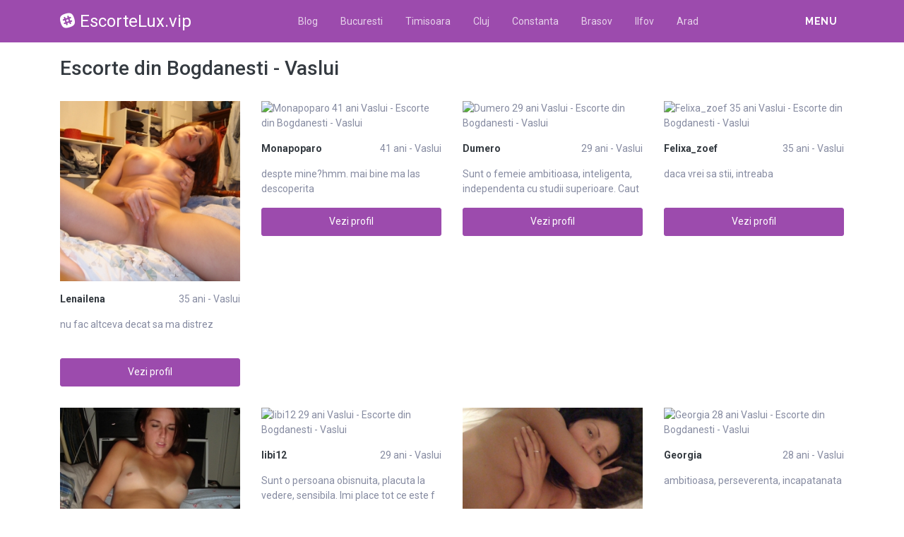

--- FILE ---
content_type: text/html; charset=UTF-8
request_url: https://escortelux.vip/escorte/vaslui/bogdanesti
body_size: 11330
content:
<!DOCTYPE html>
<html xmlns="http://www.w3.org/1999/xhtml" lang="ro" xml:lang="ro">
    <head>
        <base href="https://escortelux.vip/"/>
        <title>Escorte din Bogdanesti - Vaslui</title>
        <meta name="viewport" content="width=device-width, initial-scale=1, minimum-scale=1"/>
        <meta name="description" content="" />
        <meta name="keywords" content=""/>
        <meta http-equiv="Content-Type" content="text/html; charset=UTF-8"/>
        <link rel="canonical" href="https://escortelux.vip/escorte/vaslui/bogdanesti" />
        <link rel="shortcut icon" type="image/png" href="static/images//favicon.ico"/>
        <link rel="stylesheet" href="https://escortelux.vip/assets/css/girls4date.landing.css?version=1768951925" />
        <!--push-->
        <script src="https://www.gstatic.com/firebasejs/6.6.1/firebase-app.js"></script>
        <script src="https://www.gstatic.com/firebasejs/6.6.1/firebase-messaging.js"></script>
        <script src="/sixupush.sw.js?version=1570467092"></script>
        <!--push-->
        <link rel="stylesheet" href="https://use.fontawesome.com/releases/v5.2.0/css/all.css" integrity="sha384-hWVjflwFxL6sNzntih27bfxkr27PmbbK/iSvJ+a4+0owXq79v+lsFkW54bOGbiDQ" crossorigin="anonymous">
            <link rel="stylesheet" href="https://escortelux.vip/assets/css/custom.css?v=0.0.22" />
                        <script src="//code.jquery.com/jquery-1.12.4.min.js" integrity="sha256-ZosEbRLbNQzLpnKIkEdrPv7lOy9C27hHQ+Xp8a4MxAQ=" crossorigin="anonymous"></script>
        <!-- Yandex.Metrika counter -->
<script type="text/javascript" >
   (function(m,e,t,r,i,k,a){m[i]=m[i]||function(){(m[i].a=m[i].a||[]).push(arguments)};
   m[i].l=1*new Date();k=e.createElement(t),a=e.getElementsByTagName(t)[0],k.async=1,k.src=r,a.parentNode.insertBefore(k,a)})
   (window, document, "script", "https://mc.yandex.ru/metrika/tag.js", "ym");

   ym(85443403, "init", {
        clickmap:true,
        trackLinks:true,
        accurateTrackBounce:true
   });
</script>
<noscript><div><img src="https://mc.yandex.ru/watch/85443403" style="position:absolute; left:-9999px;" alt="" /></div></noscript>
<!-- /Yandex.Metrika counter -->
    </head>
    <body class="bg-white pd-t-55">        <div class="g4d-sidebar-menu">
            <a href="" class="nav-close"><i class="fa fa-times"></i></a>
            <nav class="nav">
                <a class="nav-link" href="Escorte/alba" title="Femei din Alba">Alba</a><a class="nav-link" href="Escorte/arad" title="Femei din Arad">Arad</a><a class="nav-link" href="Escorte/arges" title="Femei din Arges">Arges</a><a class="nav-link" href="Escorte/bacau" title="Femei din Bacau">Bacau</a><a class="nav-link" href="Escorte/bihor" title="Femei din Bihor">Bihor</a><a class="nav-link" href="Escorte/bistrita-nasaud" title="Femei din Bistrita-Nasaud">Bistrita-Nasaud</a><a class="nav-link" href="Escorte/botosani" title="Femei din Botosani">Botosani</a><a class="nav-link" href="Escorte/braila" title="Femei din Braila">Braila</a><a class="nav-link" href="Escorte/brasov" title="Femei din Brasov">Brasov</a><a class="nav-link" href="Escorte/bucuresti" title="Femei din Bucuresti">Bucuresti</a><a class="nav-link" href="Escorte/buzau" title="Femei din Buzau">Buzau</a><a class="nav-link" href="Escorte/calarasi" title="Femei din Calarasi">Calarasi</a><a class="nav-link" href="Escorte/caras-severin" title="Femei din Caras-Severin">Caras-Severin</a><a class="nav-link" href="Escorte/cluj" title="Femei din Cluj">Cluj</a><a class="nav-link" href="Escorte/constanta" title="Femei din Constanta">Constanta</a><a class="nav-link" href="Escorte/covasna" title="Femei din Covasna">Covasna</a><a class="nav-link" href="Escorte/dambovita" title="Femei din Dambovita">Dambovita</a><a class="nav-link" href="Escorte/dolj" title="Femei din Dolj">Dolj</a><a class="nav-link" href="Escorte/galati" title="Femei din Galati">Galati</a><a class="nav-link" href="Escorte/giurgiu" title="Femei din Giurgiu">Giurgiu</a><a class="nav-link" href="Escorte/gorj" title="Femei din Gorj">Gorj</a><a class="nav-link" href="Escorte/harghita" title="Femei din Harghita">Harghita</a><a class="nav-link" href="Escorte/hunedoara" title="Femei din Hunedoara">Hunedoara</a><a class="nav-link" href="Escorte/ialomita" title="Femei din Ialomita">Ialomita</a><a class="nav-link" href="Escorte/iasi" title="Femei din Iasi">Iasi</a><a class="nav-link" href="Escorte/ilfov" title="Femei din Ilfov">Ilfov</a><a class="nav-link" href="Escorte/maramures" title="Femei din Maramures">Maramures</a><a class="nav-link" href="Escorte/mehedinti" title="Femei din Mehedinti">Mehedinti</a><a class="nav-link" href="Escorte/mures" title="Femei din Mures">Mures</a><a class="nav-link" href="Escorte/neamt" title="Femei din Neamt">Neamt</a><a class="nav-link" href="Escorte/olt" title="Femei din Olt">Olt</a><a class="nav-link" href="Escorte/prahova" title="Femei din Prahova">Prahova</a><a class="nav-link" href="Escorte/salaj" title="Femei din Salaj">Salaj</a><a class="nav-link" href="Escorte/satu-mare" title="Femei din Satu-Mare">Satu-Mare</a><a class="nav-link" href="Escorte/sibiu" title="Femei din Sibiu">Sibiu</a><a class="nav-link" href="Escorte/suceava" title="Femei din Suceava">Suceava</a><a class="nav-link" href="Escorte/teleorman" title="Femei din Teleorman">Teleorman</a><a class="nav-link" href="Escorte/timis" title="Femei din Timis">Timis</a><a class="nav-link" href="Escorte/tulcea" title="Femei din Tulcea">Tulcea</a><a class="nav-link" href="Escorte/valcea" title="Femei din Valcea">Valcea</a><a class="nav-link" href="Escorte/vaslui" title="Femei din Vaslui">Vaslui</a><a class="nav-link" href="Escorte/vrancea" title="Femei din Vrancea">Vrancea</a>  
            </nav>
        </div>
        <div class="g4d-header">
            <div class="container">
                <p class="g4d-logo"> <a href="https://escortelux.vip/" class="alogo"><i class="fab fa-slack"></i>EscorteLux.vip</a></p>
                <nav class="nav g4d-header-nav">
                    <a href="https://escortelux.vip/" class="nav-link-close"><i class="icon ion-close-round"></i></a>
                    <a href="/blog" class="nav-link">Blog</a>
                    <a href="https://escortelux.vip/escorte/bucuresti" class="nav-link">Bucuresti</a>
                    <a href="https://escortelux.vip/escorte/timis" class="nav-link">Timisoara</a>
                    <a href="https://escortelux.vip/escorte/cluj" class="nav-link">Cluj</a>
                    <a href="https://escortelux.vip/escorte/constanta" class="nav-link">Constanta</a>
                    <a href="https://escortelux.vip/escorte/brasov" class="nav-link">Brasov</a>
                    <a href="https://escortelux.vip/escorte/ilfov" class="nav-link">Ilfov</a>
                    <a href="https://escortelux.vip/escorte/arad" class="nav-link">Arad</a>

                </nav>

                <div class="dropdown">
                    <a href="" class="dropdown-link" data-toggle="dropdown" aria-haspopup="true" aria-expanded="false" data-offset="10,10"><span>Menu</span> <i class="icon ion-navicon-round"></i></a>
                    <div class="dropdown-menu dropdown-menu-right">
                        <div class="row">
                            <div class="col-md-3"><div class=" nav flex-column tx-size-13 tx-medium"><a href="escorte/alba" title="Femei din Alba" class="tx-gray-dark">Alba</a><a href="escorte/arad" title="Femei din Arad" class="tx-gray-dark">Arad</a><a href="escorte/arges" title="Femei din Arges" class="tx-gray-dark">Arges</a><a href="escorte/bacau" title="Femei din Bacau" class="tx-gray-dark">Bacau</a><a href="escorte/bihor" title="Femei din Bihor" class="tx-gray-dark">Bihor</a><a href="escorte/bistrita-nasaud" title="Femei din Bistrita-Nasaud" class="tx-gray-dark">Bistrita-Nasaud</a><a href="escorte/botosani" title="Femei din Botosani" class="tx-gray-dark">Botosani</a><a href="escorte/braila" title="Femei din Braila" class="tx-gray-dark">Braila</a><a href="escorte/brasov" title="Femei din Brasov" class="tx-gray-dark">Brasov</a><a href="escorte/bucuresti" title="Femei din Bucuresti" class="tx-gray-dark">Bucuresti</a><a href="escorte/buzau" title="Femei din Buzau" class="tx-gray-dark">Buzau</a></div></div><div class="col-md-3"><div class=" nav flex-column tx-size-13 tx-medium"><a href="escorte/calarasi" title="Femei din Calarasi" class="tx-gray-dark">Calarasi</a><a href="escorte/caras-severin" title="Femei din Caras-Severin" class="tx-gray-dark">Caras-Severin</a><a href="escorte/cluj" title="Femei din Cluj" class="tx-gray-dark">Cluj</a><a href="escorte/constanta" title="Femei din Constanta" class="tx-gray-dark">Constanta</a><a href="escorte/covasna" title="Femei din Covasna" class="tx-gray-dark">Covasna</a><a href="escorte/dambovita" title="Femei din Dambovita" class="tx-gray-dark">Dambovita</a><a href="escorte/dolj" title="Femei din Dolj" class="tx-gray-dark">Dolj</a><a href="escorte/galati" title="Femei din Galati" class="tx-gray-dark">Galati</a><a href="escorte/giurgiu" title="Femei din Giurgiu" class="tx-gray-dark">Giurgiu</a><a href="escorte/gorj" title="Femei din Gorj" class="tx-gray-dark">Gorj</a><a href="escorte/harghita" title="Femei din Harghita" class="tx-gray-dark">Harghita</a></div></div><div class="col-md-3"><div class=" nav flex-column tx-size-13 tx-medium"><a href="escorte/hunedoara" title="Femei din Hunedoara" class="tx-gray-dark">Hunedoara</a><a href="escorte/ialomita" title="Femei din Ialomita" class="tx-gray-dark">Ialomita</a><a href="escorte/iasi" title="Femei din Iasi" class="tx-gray-dark">Iasi</a><a href="escorte/ilfov" title="Femei din Ilfov" class="tx-gray-dark">Ilfov</a><a href="escorte/maramures" title="Femei din Maramures" class="tx-gray-dark">Maramures</a><a href="escorte/mehedinti" title="Femei din Mehedinti" class="tx-gray-dark">Mehedinti</a><a href="escorte/mures" title="Femei din Mures" class="tx-gray-dark">Mures</a><a href="escorte/neamt" title="Femei din Neamt" class="tx-gray-dark">Neamt</a><a href="escorte/olt" title="Femei din Olt" class="tx-gray-dark">Olt</a><a href="escorte/prahova" title="Femei din Prahova" class="tx-gray-dark">Prahova</a><a href="escorte/salaj" title="Femei din Salaj" class="tx-gray-dark">Salaj</a></div></div><div class="col-md-3"><div class=" nav flex-column tx-size-13 tx-medium"><a href="escorte/satu-mare" title="Femei din Satu-Mare" class="tx-gray-dark">Satu-Mare</a><a href="escorte/sibiu" title="Femei din Sibiu" class="tx-gray-dark">Sibiu</a><a href="escorte/suceava" title="Femei din Suceava" class="tx-gray-dark">Suceava</a><a href="escorte/teleorman" title="Femei din Teleorman" class="tx-gray-dark">Teleorman</a><a href="escorte/timis" title="Femei din Timis" class="tx-gray-dark">Timis</a><a href="escorte/tulcea" title="Femei din Tulcea" class="tx-gray-dark">Tulcea</a><a href="escorte/valcea" title="Femei din Valcea" class="tx-gray-dark">Valcea</a><a href="escorte/vaslui" title="Femei din Vaslui" class="tx-gray-dark">Vaslui</a><a href="escorte/vrancea" title="Femei din Vrancea" class="tx-gray-dark">Vrancea</a></div></div>  
                        </div>
                    </div><!-- dropdown-menu -->
                </div><!-- dropdown -->
                <a id="g4dMobileMenu" href="" class="mobile-menu"><span>Menu</span> <i class="icon ion-navicon-round"></i></a>
            </div>
        </div>


        <!-- Main -->
        <div class="g4d-body">
            <div class="container">
                                <h1 class="tx-gray-800 mg-t-20">Escorte din Bogdanesti - Vaslui</h1>
    
<div class="row row-xs row-sm-sm row-lg g4d-profile-list-2 g4d-profile-row">
    
        <div class="col-6 col-lg-3 mg-b-30">
            <figure>
                <img src="https://www.mediacx.com/escorte/upload/thumbs/150-1620608_727.jpg" class="img-fluid wd-100p" alt="Lenailena 35 ani Vaslui - Escorte din Bogdanesti - Vaslui">
                <div class="g4d-profile-name">
                    <p class="tx-gray-800 tx-bold">Lenailena</p>
                    <p>35 ani - Vaslui</p>
                </div>
                <p class="descr d-none d-sm-block">nu fac altceva decat sa ma distrez</p>
                <a href="profile/727" class="btn btn-success btn-block g4d-btn-profile" rel="nofollow">Vezi profil</a>
            </figure>
        </div>
	
        <div class="col-6 col-lg-3 mg-b-30">
            <figure>
                <img src="https://www.mediacx.com/escorte/upload/thumbs/150-3801086_3191.jpg" class="img-fluid wd-100p" alt="Monapoparo 41 ani Vaslui - Escorte din Bogdanesti - Vaslui">
                <div class="g4d-profile-name">
                    <p class="tx-gray-800 tx-bold">Monapoparo</p>
                    <p>41 ani - Vaslui</p>
                </div>
                <p class="descr d-none d-sm-block">despte mine?hmm. mai bine ma las descoperita</p>
                <a href="profile/3191" class="btn btn-success btn-block g4d-btn-profile" rel="nofollow">Vezi profil</a>
            </figure>
        </div>
	
        <div class="col-6 col-lg-3 mg-b-30">
            <figure>
                <img src="https://www.mediacx.com/escorte/upload/thumbs/150-2601316_1873.jpg" class="img-fluid wd-100p" alt="Dumero 29 ani Vaslui - Escorte din Bogdanesti - Vaslui">
                <div class="g4d-profile-name">
                    <p class="tx-gray-800 tx-bold">Dumero</p>
                    <p>29 ani - Vaslui</p>
                </div>
                <p class="descr d-none d-sm-block">Sunt o femeie ambitioasa, inteligenta, independenta cu studii superioare. Caut b</p>
                <a href="profile/1873" class="btn btn-success btn-block g4d-btn-profile" rel="nofollow">Vezi profil</a>
            </figure>
        </div>
	
        <div class="col-6 col-lg-3 mg-b-30">
            <figure>
                <img src="https://www.mediacx.com/escorte/upload/thumbs/150-6572111_3722.jpg" class="img-fluid wd-100p" alt="Felixa_zoef 35 ani Vaslui - Escorte din Bogdanesti - Vaslui">
                <div class="g4d-profile-name">
                    <p class="tx-gray-800 tx-bold">Felixa_zoef</p>
                    <p>35 ani - Vaslui</p>
                </div>
                <p class="descr d-none d-sm-block">daca vrei sa stii, intreaba</p>
                <a href="profile/3722" class="btn btn-success btn-block g4d-btn-profile" rel="nofollow">Vezi profil</a>
            </figure>
        </div>
	
        <div class="col-6 col-lg-3 mg-b-30">
            <figure>
                <img src="https://www.mediacx.com/escorte/upload/thumbs/150-2669229_4008.jpg" class="img-fluid wd-100p" alt="Eeliana 41 ani Vaslui - Escorte din Bogdanesti - Vaslui">
                <div class="g4d-profile-name">
                    <p class="tx-gray-800 tx-bold">Eeliana</p>
                    <p>41 ani - Vaslui</p>
                </div>
                <p class="descr d-none d-sm-block">Serioasa, fara obligatii, cu simtul umorului, caut o relatie bazata pe inteleger</p>
                <a href="profile/4008" class="btn btn-success btn-block g4d-btn-profile" rel="nofollow">Vezi profil</a>
            </figure>
        </div>
	
        <div class="col-6 col-lg-3 mg-b-30">
            <figure>
                <img src="https://www.mediacx.com/escorte/upload/thumbs/150-8541921_4131.jpg" class="img-fluid wd-100p" alt="Iibi12 29 ani Vaslui - Escorte din Bogdanesti - Vaslui">
                <div class="g4d-profile-name">
                    <p class="tx-gray-800 tx-bold">Iibi12</p>
                    <p>29 ani - Vaslui</p>
                </div>
                <p class="descr d-none d-sm-block">Sunt o persoana obisnuita, placuta la vedere, sensibila. Imi place tot ce este f</p>
                <a href="profile/4131" class="btn btn-success btn-block g4d-btn-profile" rel="nofollow">Vezi profil</a>
            </figure>
        </div>
	
        <div class="col-6 col-lg-3 mg-b-30">
            <figure>
                <img src="https://www.mediacx.com/escorte/upload/thumbs/150-3669324_1059.jpg" class="img-fluid wd-100p" alt="Blueeyes2blueeyes 36 ani Vaslui - Escorte din Bogdanesti - Vaslui">
                <div class="g4d-profile-name">
                    <p class="tx-gray-800 tx-bold">Blueeyes2blue...</p>
                    <p>36 ani - Vaslui</p>
                </div>
                <p class="descr d-none d-sm-block">sociabila, draguta, increzatoare, ambitioasa, pasionata de tot ce e frumos. " am</p>
                <a href="profile/1059" class="btn btn-success btn-block g4d-btn-profile" rel="nofollow">Vezi profil</a>
            </figure>
        </div>
	
        <div class="col-6 col-lg-3 mg-b-30">
            <figure>
                <img src="https://www.mediacx.com/escorte/upload/thumbs/150-4926766_3803.jpg" class="img-fluid wd-100p" alt="Georgia 28 ani Vaslui - Escorte din Bogdanesti - Vaslui">
                <div class="g4d-profile-name">
                    <p class="tx-gray-800 tx-bold">Georgia</p>
                    <p>28 ani - Vaslui</p>
                </div>
                <p class="descr d-none d-sm-block">ambitioasa, perseverenta, incapatanata</p>
                <a href="profile/3803" class="btn btn-success btn-block g4d-btn-profile" rel="nofollow">Vezi profil</a>
            </figure>
        </div>
	
        <div class="col-6 col-lg-3 mg-b-30">
            <figure>
                <img src="https://www.mediacx.com/escorte/upload/thumbs/150-6767490_1668.jpg" class="img-fluid wd-100p" alt="Katiusal 39 ani Vaslui - Escorte din Bogdanesti - Vaslui">
                <div class="g4d-profile-name">
                    <p class="tx-gray-800 tx-bold">Katiusal</p>
                    <p>39 ani - Vaslui</p>
                </div>
                <p class="descr d-none d-sm-block">Familia este oaza mea de liniste in aceasta lume zbuciumata. Sunt intuitiva si s</p>
                <a href="profile/1668" class="btn btn-success btn-block g4d-btn-profile" rel="nofollow">Vezi profil</a>
            </figure>
        </div>
	
        <div class="col-6 col-lg-3 mg-b-30">
            <figure>
                <img src="https://www.mediacx.com/escorte/upload/thumbs/150-8665584_607.jpg" class="img-fluid wd-100p" alt="Expctb 39 ani Vaslui - Escorte din Bogdanesti - Vaslui">
                <div class="g4d-profile-name">
                    <p class="tx-gray-800 tx-bold">Expctb</p>
                    <p>39 ani - Vaslui</p>
                </div>
                <p class="descr d-none d-sm-block">caracter puternic. </p>
                <a href="profile/607" class="btn btn-success btn-block g4d-btn-profile" rel="nofollow">Vezi profil</a>
            </figure>
        </div>
	
        <div class="col-6 col-lg-3 mg-b-30">
            <figure>
                <img src="https://www.mediacx.com/escorte/upload/thumbs/150-4647995_975.jpg" class="img-fluid wd-100p" alt="Natasha250177 27 ani Vaslui - Escorte din Bogdanesti - Vaslui">
                <div class="g4d-profile-name">
                    <p class="tx-gray-800 tx-bold">Natasha250177</p>
                    <p>27 ani - Vaslui</p>
                </div>
                <p class="descr d-none d-sm-block">Sunt asa cum m a lasat mama natura cu frumusetea interioara</p>
                <a href="profile/975" class="btn btn-success btn-block g4d-btn-profile" rel="nofollow">Vezi profil</a>
            </figure>
        </div>
	
        <div class="col-6 col-lg-3 mg-b-30">
            <figure>
                <img src="https://www.mediacx.com/escorte/upload/thumbs/150-3202611_406.jpg" class="img-fluid wd-100p" alt="Deea1981 27 ani Vaslui - Escorte din Bogdanesti - Vaslui">
                <div class="g4d-profile-name">
                    <p class="tx-gray-800 tx-bold">Deea1981</p>
                    <p>27 ani - Vaslui</p>
                </div>
                <p class="descr d-none d-sm-block">fire serioasa, care nu accepta copromisuri, cu spiritul umorului, sincera, roman</p>
                <a href="profile/406" class="btn btn-success btn-block g4d-btn-profile" rel="nofollow">Vezi profil</a>
            </figure>
        </div>
	
        <div class="col-6 col-lg-3 mg-b-30">
            <figure>
                <img src="https://www.mediacx.com/escorte/upload/thumbs/150-1404834_1384.jpg" class="img-fluid wd-100p" alt="Casandra1 34 ani Vaslui - Escorte din Bogdanesti - Vaslui">
                <div class="g4d-profile-name">
                    <p class="tx-gray-800 tx-bold">Casandra1</p>
                    <p>34 ani - Vaslui</p>
                </div>
                <p class="descr d-none d-sm-block">Ma numesc Andrea sunt in zodia Balanta si sunt o persoana foarte sensibila ! nu </p>
                <a href="profile/1384" class="btn btn-success btn-block g4d-btn-profile" rel="nofollow">Vezi profil</a>
            </figure>
        </div>
	
        <div class="col-6 col-lg-3 mg-b-30">
            <figure>
                <img src="https://www.mediacx.com/escorte/upload/thumbs/150-2684113_1749.jpg" class="img-fluid wd-100p" alt="Aryana09 29 ani Vaslui - Escorte din Bogdanesti - Vaslui">
                <div class="g4d-profile-name">
                    <p class="tx-gray-800 tx-bold">Aryana09</p>
                    <p>29 ani - Vaslui</p>
                </div>
                <p class="descr d-none d-sm-block">sunt nascuta in 19 decembrie 1955-sagetator</p>
                <a href="profile/1749" class="btn btn-success btn-block g4d-btn-profile" rel="nofollow">Vezi profil</a>
            </figure>
        </div>
	
        <div class="col-6 col-lg-3 mg-b-30">
            <figure>
                <img src="https://www.mediacx.com/escorte/upload/thumbs/150-7442936_1997.jpg" class="img-fluid wd-100p" alt="Albinitza84 37 ani Vaslui - Escorte din Bogdanesti - Vaslui">
                <div class="g4d-profile-name">
                    <p class="tx-gray-800 tx-bold">Albinitza84</p>
                    <p>37 ani - Vaslui</p>
                </div>
                <p class="descr d-none d-sm-block">daca spun ca sunt ghinionista as minti, daca spun ca sunt norocoasa as exagera. </p>
                <a href="profile/1997" class="btn btn-success btn-block g4d-btn-profile" rel="nofollow">Vezi profil</a>
            </figure>
        </div>
	
        <div class="col-6 col-lg-3 mg-b-30">
            <figure>
                <img src="https://www.mediacx.com/escorte/upload/thumbs/150-7366351_687.jpg" class="img-fluid wd-100p" alt="Ereoprea 30 ani Vaslui - Escorte din Bogdanesti - Vaslui">
                <div class="g4d-profile-name">
                    <p class="tx-gray-800 tx-bold">Ereoprea</p>
                    <p>30 ani - Vaslui</p>
                </div>
                <p class="descr d-none d-sm-block">Intr-o zi Dragostea se intalneste cu Prietenia. Dragostea intreaba Prietenia:*</p>
                <a href="profile/687" class="btn btn-success btn-block g4d-btn-profile" rel="nofollow">Vezi profil</a>
            </figure>
        </div>
	
        <div class="col-6 col-lg-3 mg-b-30">
            <figure>
                <img src="https://www.mediacx.com/escorte/upload/thumbs/150-9997426_3680.jpg" class="img-fluid wd-100p" alt="Amaliaaa 28 ani Vaslui - Escorte din Bogdanesti - Vaslui">
                <div class="g4d-profile-name">
                    <p class="tx-gray-800 tx-bold">Amaliaaa</p>
                    <p>28 ani - Vaslui</p>
                </div>
                <p class="descr d-none d-sm-block">PE SCURT DESPRE MINE SUNT O PERSOANA SERIOASA CARE</p>
                <a href="profile/3680" class="btn btn-success btn-block g4d-btn-profile" rel="nofollow">Vezi profil</a>
            </figure>
        </div>
	
        <div class="col-6 col-lg-3 mg-b-30">
            <figure>
                <img src="https://www.mediacx.com/escorte/upload/thumbs/150-4331069_2825.jpg" class="img-fluid wd-100p" alt="Ela_ela_ela 28 ani Vaslui - Escorte din Bogdanesti - Vaslui">
                <div class="g4d-profile-name">
                    <p class="tx-gray-800 tx-bold">Ela_ela_ela</p>
                    <p>28 ani - Vaslui</p>
                </div>
                <p class="descr d-none d-sm-block">m-ai multe vei afla doar daca incerci sa ma cunost</p>
                <a href="profile/2825" class="btn btn-success btn-block g4d-btn-profile" rel="nofollow">Vezi profil</a>
            </figure>
        </div>
	
        <div class="col-6 col-lg-3 mg-b-30">
            <figure>
                <img src="https://www.mediacx.com/escorte/upload/thumbs/150-6002571_3108.jpg" class="img-fluid wd-100p" alt="Cristinac 27 ani Vaslui - Escorte din Bogdanesti - Vaslui">
                <div class="g4d-profile-name">
                    <p class="tx-gray-800 tx-bold">Cristinac</p>
                    <p>27 ani - Vaslui</p>
                </div>
                <p class="descr d-none d-sm-block">posesoare de simt al umorului si nu numai, caut un barbat intelig ent, edu cat, </p>
                <a href="profile/3108" class="btn btn-success btn-block g4d-btn-profile" rel="nofollow">Vezi profil</a>
            </figure>
        </div>
	
        <div class="col-6 col-lg-3 mg-b-30">
            <figure>
                <img src="https://www.mediacx.com/escorte/upload/thumbs/150-5200985_3515.jpg" class="img-fluid wd-100p" alt="Ramona_22 29 ani Vaslui - Escorte din Bogdanesti - Vaslui">
                <div class="g4d-profile-name">
                    <p class="tx-gray-800 tx-bold">Ramona_22</p>
                    <p>29 ani - Vaslui</p>
                </div>
                <p class="descr d-none d-sm-block">sincera, corecta. cer reciprocitate</p>
                <a href="profile/3515" class="btn btn-success btn-block g4d-btn-profile" rel="nofollow">Vezi profil</a>
            </figure>
        </div>
	
        <div class="col-6 col-lg-3 mg-b-30">
            <figure>
                <img src="https://www.mediacx.com/escorte/upload/thumbs/150-5156962_3885.jpg" class="img-fluid wd-100p" alt="Viorica09 37 ani Vaslui - Escorte din Bogdanesti - Vaslui">
                <div class="g4d-profile-name">
                    <p class="tx-gray-800 tx-bold">Viorica09</p>
                    <p>37 ani - Vaslui</p>
                </div>
                <p class="descr d-none d-sm-block">imi plac oamenii inteligenti</p>
                <a href="profile/3885" class="btn btn-success btn-block g4d-btn-profile" rel="nofollow">Vezi profil</a>
            </figure>
        </div>
	
        <div class="col-6 col-lg-3 mg-b-30">
            <figure>
                <img src="https://www.mediacx.com/escorte/upload/thumbs/150-6984920_3557.jpg" class="img-fluid wd-100p" alt="Lena76 31 ani Vaslui - Escorte din Bogdanesti - Vaslui">
                <div class="g4d-profile-name">
                    <p class="tx-gray-800 tx-bold">Lena76</p>
                    <p>31 ani - Vaslui</p>
                </div>
                <p class="descr d-none d-sm-block">vreau sa intalnesc o tipa open mind, NU BARBATII</p>
                <a href="profile/3557" class="btn btn-success btn-block g4d-btn-profile" rel="nofollow">Vezi profil</a>
            </figure>
        </div>
	
        <div class="col-6 col-lg-3 mg-b-30">
            <figure>
                <img src="https://www.mediacx.com/escorte/upload/thumbs/150-6974564_2783.jpg" class="img-fluid wd-100p" alt="Bita_976 26 ani Vaslui - Escorte din Bogdanesti - Vaslui">
                <div class="g4d-profile-name">
                    <p class="tx-gray-800 tx-bold">Bita_976</p>
                    <p>26 ani - Vaslui</p>
                </div>
                <p class="descr d-none d-sm-block">Imi cer scuze celor carora nu le pot raspunde din motivul ca ei au abonamente vi</p>
                <a href="profile/2783" class="btn btn-success btn-block g4d-btn-profile" rel="nofollow">Vezi profil</a>
            </figure>
        </div>
	
        <div class="col-6 col-lg-3 mg-b-30">
            <figure>
                <img src="https://www.mediacx.com/escorte/upload/thumbs/150-3237803_3027.jpg" class="img-fluid wd-100p" alt="Bulgrea 27 ani Vaslui - Escorte din Bogdanesti - Vaslui">
                <div class="g4d-profile-name">
                    <p class="tx-gray-800 tx-bold">Bulgrea</p>
                    <p>27 ani - Vaslui</p>
                </div>
                <p class="descr d-none d-sm-block">Un om obisnuit cu bune si cu rele, sper sa fiu acceptata asa cum sunt!</p>
                <a href="profile/3027" class="btn btn-success btn-block g4d-btn-profile" rel="nofollow">Vezi profil</a>
            </figure>
        </div>
	
        <div class="col-6 col-lg-3 mg-b-30">
            <figure>
                <img src="https://www.mediacx.com/escorte/upload/thumbs/150-3835068_325.jpg" class="img-fluid wd-100p" alt="Amarillaro07 37 ani Vaslui - Escorte din Bogdanesti - Vaslui">
                <div class="g4d-profile-name">
                    <p class="tx-gray-800 tx-bold">Amarillaro07</p>
                    <p>37 ani - Vaslui</p>
                </div>
                <p class="descr d-none d-sm-block">Sincera, onesta, inteligenta, in cautarea unui partener compatibil. cei care nu </p>
                <a href="profile/325" class="btn btn-success btn-block g4d-btn-profile" rel="nofollow">Vezi profil</a>
            </figure>
        </div>
	
        <div class="col-6 col-lg-3 mg-b-30">
            <figure>
                <img src="https://www.mediacx.com/escorte/upload/thumbs/150-9521245_1544.jpg" class="img-fluid wd-100p" alt="Fluturas12 31 ani Vaslui - Escorte din Bogdanesti - Vaslui">
                <div class="g4d-profile-name">
                    <p class="tx-gray-800 tx-bold">Fluturas12</p>
                    <p>31 ani - Vaslui</p>
                </div>
                <p class="descr d-none d-sm-block">pragmatica, loiala, vesela, normala</p>
                <a href="profile/1544" class="btn btn-success btn-block g4d-btn-profile" rel="nofollow">Vezi profil</a>
            </figure>
        </div>
	
        <div class="col-6 col-lg-3 mg-b-30">
            <figure>
                <img src="https://www.mediacx.com/escorte/upload/thumbs/150-4103092_935.jpg" class="img-fluid wd-100p" alt="Ioana2007 26 ani Vaslui - Escorte din Bogdanesti - Vaslui">
                <div class="g4d-profile-name">
                    <p class="tx-gray-800 tx-bold">Ioana2007</p>
                    <p>26 ani - Vaslui</p>
                </div>
                <p class="descr d-none d-sm-block">sunt prea sincera. si nu este bine</p>
                <a href="profile/935" class="btn btn-success btn-block g4d-btn-profile" rel="nofollow">Vezi profil</a>
            </figure>
        </div>
	
        <div class="col-6 col-lg-3 mg-b-30">
            <figure>
                <img src="https://www.mediacx.com/escorte/upload/thumbs/150-6716854_1584.jpg" class="img-fluid wd-100p" alt="Florycyca1991 38 ani Vaslui - Escorte din Bogdanesti - Vaslui">
                <div class="g4d-profile-name">
                    <p class="tx-gray-800 tx-bold">Florycyca1991</p>
                    <p>38 ani - Vaslui</p>
                </div>
                <p class="descr d-none d-sm-block">Sunt asemeni pesterii in care Alibaba si cei 40 de hoti au ascuns comorile:*</p>
                <a href="profile/1584" class="btn btn-success btn-block g4d-btn-profile" rel="nofollow">Vezi profil</a>
            </figure>
        </div>
	
        <div class="col-6 col-lg-3 mg-b-30">
            <figure>
                <img src="https://www.mediacx.com/escorte/upload/thumbs/150-5028453_852.jpg" class="img-fluid wd-100p" alt="Roxanika19_show 32 ani Vaslui - Escorte din Bogdanesti - Vaslui">
                <div class="g4d-profile-name">
                    <p class="tx-gray-800 tx-bold">Roxanika19_show</p>
                    <p>32 ani - Vaslui</p>
                </div>
                <p class="descr d-none d-sm-block">cadru didactic, serioasa, sincera, toleranta, frumoasa, iubitoare de frumos si c</p>
                <a href="profile/852" class="btn btn-success btn-block g4d-btn-profile" rel="nofollow">Vezi profil</a>
            </figure>
        </div>
	
        <div class="col-6 col-lg-3 mg-b-30">
            <figure>
                <img src="https://www.mediacx.com/escorte/upload/thumbs/150-6793631_648.jpg" class="img-fluid wd-100p" alt="Adelina29 36 ani Vaslui - Escorte din Bogdanesti - Vaslui">
                <div class="g4d-profile-name">
                    <p class="tx-gray-800 tx-bold">Adelina29</p>
                    <p>36 ani - Vaslui</p>
                </div>
                <p class="descr d-none d-sm-block">F simpatik si sociabila</p>
                <a href="profile/648" class="btn btn-success btn-block g4d-btn-profile" rel="nofollow">Vezi profil</a>
            </figure>
        </div>
	
        <div class="col-6 col-lg-3 mg-b-30">
            <figure>
                <img src="https://www.mediacx.com/escorte/upload/thumbs/150-5440483_1220.jpg" class="img-fluid wd-100p" alt="Ingerash_squmpyc 27 ani Vaslui - Escorte din Bogdanesti - Vaslui">
                <div class="g4d-profile-name">
                    <p class="tx-gray-800 tx-bold">Ingerash_squm...</p>
                    <p>27 ani - Vaslui</p>
                </div>
                <p class="descr d-none d-sm-block">Sunt romantica dar nu visatoare, sunt sincera, vesela, simpatica (zice lumea) im</p>
                <a href="profile/1220" class="btn btn-success btn-block g4d-btn-profile" rel="nofollow">Vezi profil</a>
            </figure>
        </div>
	
        <div class="col-6 col-lg-3 mg-b-30">
            <figure>
                <img src="https://www.mediacx.com/escorte/upload/thumbs/150-4059367_2285.jpg" class="img-fluid wd-100p" alt="Anda2012 30 ani Vaslui - Escorte din Bogdanesti - Vaslui">
                <div class="g4d-profile-name">
                    <p class="tx-gray-800 tx-bold">Anda2012</p>
                    <p>30 ani - Vaslui</p>
                </div>
                <p class="descr d-none d-sm-block">In decursul anilor am descoperit ca Dzeu mi-a daruit cate un pic din fiecare si </p>
                <a href="profile/2285" class="btn btn-success btn-block g4d-btn-profile" rel="nofollow">Vezi profil</a>
            </figure>
        </div>
	
        <div class="col-6 col-lg-3 mg-b-30">
            <figure>
                <img src="https://www.mediacx.com/escorte/upload/thumbs/150-7837229_2905.jpg" class="img-fluid wd-100p" alt="Danniella 37 ani Vaslui - Escorte din Bogdanesti - Vaslui">
                <div class="g4d-profile-name">
                    <p class="tx-gray-800 tx-bold">Danniella</p>
                    <p>37 ani - Vaslui</p>
                </div>
                <p class="descr d-none d-sm-block">49-174-76kg, caracter bun, sociabila, responsabila, ortodoxa,  doresc sa cunosc </p>
                <a href="profile/2905" class="btn btn-success btn-block g4d-btn-profile" rel="nofollow">Vezi profil</a>
            </figure>
        </div>
	
        <div class="col-6 col-lg-3 mg-b-30">
            <figure>
                <img src="https://www.mediacx.com/escorte/upload/thumbs/150-4473648_810.jpg" class="img-fluid wd-100p" alt="Alexa1956 34 ani Vaslui - Escorte din Bogdanesti - Vaslui">
                <div class="g4d-profile-name">
                    <p class="tx-gray-800 tx-bold">Alexa1956</p>
                    <p>34 ani - Vaslui</p>
                </div>
                <p class="descr d-none d-sm-block">sunt incapatinata!</p>
                <a href="profile/810" class="btn btn-success btn-block g4d-btn-profile" rel="nofollow">Vezi profil</a>
            </figure>
        </div>
	
        <div class="col-6 col-lg-3 mg-b-30">
            <figure>
                <img src="https://www.mediacx.com/escorte/upload/thumbs/150-9825737_2203.jpg" class="img-fluid wd-100p" alt="Anna4luv1985 33 ani Vaslui - Escorte din Bogdanesti - Vaslui">
                <div class="g4d-profile-name">
                    <p class="tx-gray-800 tx-bold">Anna4luv1985</p>
                    <p>33 ani - Vaslui</p>
                </div>
                <p class="descr d-none d-sm-block">sunt o fire vesela ! sincera imi place sa ma plimb sa calatoresc. imi place sa f</p>
                <a href="profile/2203" class="btn btn-success btn-block g4d-btn-profile" rel="nofollow">Vezi profil</a>
            </figure>
        </div>
	
        <div class="col-6 col-lg-3 mg-b-30">
            <figure>
                <img src="https://www.mediacx.com/escorte/upload/thumbs/150-6960900_2161.jpg" class="img-fluid wd-100p" alt="Katallina 30 ani Vaslui - Escorte din Bogdanesti - Vaslui">
                <div class="g4d-profile-name">
                    <p class="tx-gray-800 tx-bold">Katallina</p>
                    <p>30 ani - Vaslui</p>
                </div>
                <p class="descr d-none d-sm-block">mai incolo va spui. </p>
                <a href="profile/2161" class="btn btn-success btn-block g4d-btn-profile" rel="nofollow">Vezi profil</a>
            </figure>
        </div>
	
        <div class="col-6 col-lg-3 mg-b-30">
            <figure>
                <img src="https://www.mediacx.com/escorte/upload/thumbs/150-6090058_1101.jpg" class="img-fluid wd-100p" alt="Lavinia08 30 ani Vaslui - Escorte din Bogdanesti - Vaslui">
                <div class="g4d-profile-name">
                    <p class="tx-gray-800 tx-bold">Lavinia08</p>
                    <p>30 ani - Vaslui</p>
                </div>
                <p class="descr d-none d-sm-block">sunt o scumpete!</p>
                <a href="profile/1101" class="btn btn-success btn-block g4d-btn-profile" rel="nofollow">Vezi profil</a>
            </figure>
        </div>
	
        <div class="col-6 col-lg-3 mg-b-30">
            <figure>
                <img src="https://www.mediacx.com/escorte/upload/thumbs/150-6072863_1342.jpg" class="img-fluid wd-100p" alt="Adely 32 ani Vaslui - Escorte din Bogdanesti - Vaslui">
                <div class="g4d-profile-name">
                    <p class="tx-gray-800 tx-bold">Adely</p>
                    <p>32 ani - Vaslui</p>
                </div>
                <p class="descr d-none d-sm-block">astept sa descoperi tu. </p>
                <a href="profile/1342" class="btn btn-success btn-block g4d-btn-profile" rel="nofollow">Vezi profil</a>
            </figure>
        </div>
	
        <div class="col-6 col-lg-3 mg-b-30">
            <figure>
                <img src="https://www.mediacx.com/escorte/upload/thumbs/150-4475732_567.jpg" class="img-fluid wd-100p" alt="Vali30 30 ani Vaslui - Escorte din Bogdanesti - Vaslui">
                <div class="g4d-profile-name">
                    <p class="tx-gray-800 tx-bold">Vali30</p>
                    <p>30 ani - Vaslui</p>
                </div>
                <p class="descr d-none d-sm-block">Nu le raspund celor interesati de aventuri. </p>
                <a href="profile/567" class="btn btn-success btn-block g4d-btn-profile" rel="nofollow">Vezi profil</a>
            </figure>
        </div>
	
        <div class="col-6 col-lg-3 mg-b-30">
            <figure>
                <img src="https://www.mediacx.com/escorte/upload/thumbs/150-4079921_1463.jpg" class="img-fluid wd-100p" alt="Violeta24 29 ani Vaslui - Escorte din Bogdanesti - Vaslui">
                <div class="g4d-profile-name">
                    <p class="tx-gray-800 tx-bold">Violeta24</p>
                    <p>29 ani - Vaslui</p>
                </div>
                <p class="descr d-none d-sm-block">Trimite-mi mesaj doar daca stii sa scrii corect romaneste, ai poza la profil, ai</p>
                <a href="profile/1463" class="btn btn-success btn-block g4d-btn-profile" rel="nofollow">Vezi profil</a>
            </figure>
        </div>
	
        <div class="col-6 col-lg-3 mg-b-30">
            <figure>
                <img src="https://www.mediacx.com/escorte/upload/thumbs/150-8557081_2410.jpg" class="img-fluid wd-100p" alt="Nico_25 38 ani Vaslui - Escorte din Bogdanesti - Vaslui">
                <div class="g4d-profile-name">
                    <p class="tx-gray-800 tx-bold">Nico_25</p>
                    <p>38 ani - Vaslui</p>
                </div>
                <p class="descr d-none d-sm-block">Sunt o Printesa</p>
                <a href="profile/2410" class="btn btn-success btn-block g4d-btn-profile" rel="nofollow">Vezi profil</a>
            </figure>
        </div>
	
        <div class="col-6 col-lg-3 mg-b-30">
            <figure>
                <img src="https://www.mediacx.com/escorte/upload/thumbs/150-8612340_893.jpg" class="img-fluid wd-100p" alt="Mihaelaely 31 ani Vaslui - Escorte din Bogdanesti - Vaslui">
                <div class="g4d-profile-name">
                    <p class="tx-gray-800 tx-bold">Mihaelaely</p>
                    <p>31 ani - Vaslui</p>
                </div>
                <p class="descr d-none d-sm-block">Sunt femeie calculata cu simtul umorului. Apreciez seriozitatea si bunul simt. </p>
                <a href="profile/893" class="btn btn-success btn-block g4d-btn-profile" rel="nofollow">Vezi profil</a>
            </figure>
        </div>
	
        <div class="col-6 col-lg-3 mg-b-30">
            <figure>
                <img src="https://www.mediacx.com/escorte/upload/thumbs/150-2550874_4090.jpg" class="img-fluid wd-100p" alt="Costy_cleo 34 ani Vaslui - Escorte din Bogdanesti - Vaslui">
                <div class="g4d-profile-name">
                    <p class="tx-gray-800 tx-bold">Costy_cleo</p>
                    <p>34 ani - Vaslui</p>
                </div>
                <p class="descr d-none d-sm-block">o femeie :)</p>
                <a href="profile/4090" class="btn btn-success btn-block g4d-btn-profile" rel="nofollow">Vezi profil</a>
            </figure>
        </div>
	
        <div class="col-6 col-lg-3 mg-b-30">
            <figure>
                <img src="https://www.mediacx.com/escorte/upload/thumbs/150-4227284_1956.jpg" class="img-fluid wd-100p" alt="Crisbotean 34 ani Vaslui - Escorte din Bogdanesti - Vaslui">
                <div class="g4d-profile-name">
                    <p class="tx-gray-800 tx-bold">Crisbotean</p>
                    <p>34 ani - Vaslui</p>
                </div>
                <p class="descr d-none d-sm-block">sunt o persoana cu simtu umorului sincera, vreau sa urmez facultatea de medicina</p>
                <a href="profile/1956" class="btn btn-success btn-block g4d-btn-profile" rel="nofollow">Vezi profil</a>
            </figure>
        </div>
	
        <div class="col-6 col-lg-3 mg-b-30">
            <figure>
                <img src="https://www.mediacx.com/escorte/upload/thumbs/150-8965492_2119.jpg" class="img-fluid wd-100p" alt="Nu???????? ??????‚??????a 41 ani Vaslui - Escorte din Bogdanesti - Vaslui">
                <div class="g4d-profile-name">
                    <p class="tx-gray-800 tx-bold">Nu???????? ??...</p>
                    <p>41 ani - Vaslui</p>
                </div>
                <p class="descr d-none d-sm-block">draguta, sincera, inteligenta, </p>
                <a href="profile/2119" class="btn btn-success btn-block g4d-btn-profile" rel="nofollow">Vezi profil</a>
            </figure>
        </div>
	
        <div class="col-6 col-lg-3 mg-b-30">
            <figure>
                <img src="https://www.mediacx.com/escorte/upload/thumbs/150-7617575_769.jpg" class="img-fluid wd-100p" alt="Mir 30 ani Vaslui - Escorte din Bogdanesti - Vaslui">
                <div class="g4d-profile-name">
                    <p class="tx-gray-800 tx-bold">Mir</p>
                    <p>30 ani - Vaslui</p>
                </div>
                <p class="descr d-none d-sm-block">Cele mai bune si mai frumoase lucruri din viatza nu pot fi vazute, nici atinse, </p>
                <a href="profile/769" class="btn btn-success btn-block g4d-btn-profile" rel="nofollow">Vezi profil</a>
            </figure>
        </div>
	
        <div class="col-6 col-lg-3 mg-b-30">
            <figure>
                <img src="https://www.mediacx.com/escorte/upload/thumbs/150-4307574_3393.jpg" class="img-fluid wd-100p" alt="M_tina 40 ani Vaslui - Escorte din Bogdanesti - Vaslui">
                <div class="g4d-profile-name">
                    <p class="tx-gray-800 tx-bold">M_tina</p>
                    <p>40 ani - Vaslui</p>
                </div>
                <p class="descr d-none d-sm-block">doipeunval yahoo</p>
                <a href="profile/3393" class="btn btn-success btn-block g4d-btn-profile" rel="nofollow">Vezi profil</a>
            </figure>
        </div>
	
        <div class="col-6 col-lg-3 mg-b-30">
            <figure>
                <img src="https://www.mediacx.com/escorte/upload/thumbs/150-9293519_4213.jpg" class="img-fluid wd-100p" alt="Alexia1974 35 ani Vaslui - Escorte din Bogdanesti - Vaslui">
                <div class="g4d-profile-name">
                    <p class="tx-gray-800 tx-bold">Alexia1974</p>
                    <p>35 ani - Vaslui</p>
                </div>
                <p class="descr d-none d-sm-block">Sunt o persoana foarte activa, plina de viata, etc. </p>
                <a href="profile/4213" class="btn btn-success btn-block g4d-btn-profile" rel="nofollow">Vezi profil</a>
            </figure>
        </div>
	
        <div class="col-6 col-lg-3 mg-b-30">
            <figure>
                <img src="https://www.mediacx.com/escorte/upload/thumbs/150-8006691_2578.jpg" class="img-fluid wd-100p" alt="Staicu_marieta 26 ani Vaslui - Escorte din Bogdanesti - Vaslui">
                <div class="g4d-profile-name">
                    <p class="tx-gray-800 tx-bold">Staicu_marieta</p>
                    <p>26 ani - Vaslui</p>
                </div>
                <p class="descr d-none d-sm-block">Eu, eu si iarasi eu. </p>
                <a href="profile/2578" class="btn btn-success btn-block g4d-btn-profile" rel="nofollow">Vezi profil</a>
            </figure>
        </div>
	
        <div class="col-6 col-lg-3 mg-b-30">
            <figure>
                <img src="https://www.mediacx.com/escorte/upload/thumbs/150-9468421_3844.jpg" class="img-fluid wd-100p" alt="Torella 39 ani Vaslui - Escorte din Bogdanesti - Vaslui">
                <div class="g4d-profile-name">
                    <p class="tx-gray-800 tx-bold">Torella</p>
                    <p>39 ani - Vaslui</p>
                </div>
                <p class="descr d-none d-sm-block">O persoana sincera, prietenoasa, comunicabila si iubesc tot ce e frumos, imi pla</p>
                <a href="profile/3844" class="btn btn-success btn-block g4d-btn-profile" rel="nofollow">Vezi profil</a>
            </figure>
        </div>
	
        <div class="col-6 col-lg-3 mg-b-30">
            <figure>
                <img src="https://www.mediacx.com/escorte/upload/thumbs/150-7758889_2037.jpg" class="img-fluid wd-100p" alt="Bdollce19 40 ani Vaslui - Escorte din Bogdanesti - Vaslui">
                <div class="g4d-profile-name">
                    <p class="tx-gray-800 tx-bold">Bdollce19</p>
                    <p>40 ani - Vaslui</p>
                </div>
                <p class="descr d-none d-sm-block">sunt o persoana amabila, sensibila si caut o persoana la fel de amabila si since</p>
                <a href="profile/2037" class="btn btn-success btn-block g4d-btn-profile" rel="nofollow">Vezi profil</a>
            </figure>
        </div>
	
        <div class="col-6 col-lg-3 mg-b-30">
            <figure>
                <img src="https://www.mediacx.com/escorte/upload/thumbs/150-9492754_1139.jpg" class="img-fluid wd-100p" alt="Pil_71 40 ani Vaslui - Escorte din Bogdanesti - Vaslui">
                <div class="g4d-profile-name">
                    <p class="tx-gray-800 tx-bold">Pil_71</p>
                    <p>40 ani - Vaslui</p>
                </div>
                <p class="descr d-none d-sm-block">Omul poate fi un Michea?langelo al propriei sale vieti, avand posibilitatea sa-s</p>
                <a href="profile/1139" class="btn btn-success btn-block g4d-btn-profile" rel="nofollow">Vezi profil</a>
            </figure>
        </div>
	
        <div class="col-6 col-lg-3 mg-b-30">
            <figure>
                <img src="https://www.mediacx.com/escorte/upload/thumbs/150-6873479_3596.jpg" class="img-fluid wd-100p" alt="Luana_alina 35 ani Vaslui - Escorte din Bogdanesti - Vaslui">
                <div class="g4d-profile-name">
                    <p class="tx-gray-800 tx-bold">Luana_alina</p>
                    <p>35 ani - Vaslui</p>
                </div>
                <p class="descr d-none d-sm-block">Sunt o fire sociabila, daca nu crezi poti sa aflii. </p>
                <a href="profile/3596" class="btn btn-success btn-block g4d-btn-profile" rel="nofollow">Vezi profil</a>
            </figure>
        </div>
	
        <div class="col-6 col-lg-3 mg-b-30">
            <figure>
                <img src="https://www.mediacx.com/escorte/upload/thumbs/150-2304280_2327.jpg" class="img-fluid wd-100p" alt="Incapuciato 37 ani Vaslui - Escorte din Bogdanesti - Vaslui">
                <div class="g4d-profile-name">
                    <p class="tx-gray-800 tx-bold">Incapuciato</p>
                    <p>37 ani - Vaslui</p>
                </div>
                <p class="descr d-none d-sm-block">sunt optimista, imi plac calatoriile muzica si sportul. imi iubesc fetita foarte</p>
                <a href="profile/2327" class="btn btn-success btn-block g4d-btn-profile" rel="nofollow">Vezi profil</a>
            </figure>
        </div>
	
        <div class="col-6 col-lg-3 mg-b-30">
            <figure>
                <img src="https://www.mediacx.com/escorte/upload/thumbs/150-8077670_3312.jpg" class="img-fluid wd-100p" alt="Mayra_blueeyes 33 ani Vaslui - Escorte din Bogdanesti - Vaslui">
                <div class="g4d-profile-name">
                    <p class="tx-gray-800 tx-bold">Mayra_blueeyes</p>
                    <p>33 ani - Vaslui</p>
                </div>
                <p class="descr d-none d-sm-block">Gandesc prea mult</p>
                <a href="profile/3312" class="btn btn-success btn-block g4d-btn-profile" rel="nofollow">Vezi profil</a>
            </figure>
        </div>
	
        <div class="col-6 col-lg-3 mg-b-30">
            <figure>
                <img src="https://www.mediacx.com/escorte/upload/thumbs/150-2369109_1179.jpg" class="img-fluid wd-100p" alt="Aurica32 29 ani Vaslui - Escorte din Bogdanesti - Vaslui">
                <div class="g4d-profile-name">
                    <p class="tx-gray-800 tx-bold">Aurica32</p>
                    <p>29 ani - Vaslui</p>
                </div>
                <p class="descr d-none d-sm-block">Sunt o doamna vesela optimista si plina de viata. AM MULTA IUBIRE DE OFERIT</p>
                <a href="profile/1179" class="btn btn-success btn-block g4d-btn-profile" rel="nofollow">Vezi profil</a>
            </figure>
        </div>
	
        <div class="col-6 col-lg-3 mg-b-30">
            <figure>
                <img src="https://www.mediacx.com/escorte/upload/thumbs/150-4027290_365.jpg" class="img-fluid wd-100p" alt="Meryen 37 ani Vaslui - Escorte din Bogdanesti - Vaslui">
                <div class="g4d-profile-name">
                    <p class="tx-gray-800 tx-bold">Meryen</p>
                    <p>37 ani - Vaslui</p>
                </div>
                <p class="descr d-none d-sm-block">te las pe u sa vezi</p>
                <a href="profile/365" class="btn btn-success btn-block g4d-btn-profile" rel="nofollow">Vezi profil</a>
            </figure>
        </div>
	
        <div class="col-6 col-lg-3 mg-b-30">
            <figure>
                <img src="https://www.mediacx.com/escorte/upload/thumbs/150-9320602_1626.jpg" class="img-fluid wd-100p" alt="Sorana_loredana 33 ani Vaslui - Escorte din Bogdanesti - Vaslui">
                <div class="g4d-profile-name">
                    <p class="tx-gray-800 tx-bold">Sorana_loredana</p>
                    <p>33 ani - Vaslui</p>
                </div>
                <p class="descr d-none d-sm-block">Sociabila, optimista, cu simt al umorului, caut sufletul pereche. </p>
                <a href="profile/1626" class="btn btn-success btn-block g4d-btn-profile" rel="nofollow">Vezi profil</a>
            </figure>
        </div>
	
        <div class="col-6 col-lg-3 mg-b-30">
            <figure>
                <img src="https://www.mediacx.com/escorte/upload/thumbs/150-9792104_487.jpg" class="img-fluid wd-100p" alt="Bellalaura 26 ani Vaslui - Escorte din Bogdanesti - Vaslui">
                <div class="g4d-profile-name">
                    <p class="tx-gray-800 tx-bold">Bellalaura</p>
                    <p>26 ani - Vaslui</p>
                </div>
                <p class="descr d-none d-sm-block">vesela, sociabila, optimista</p>
                <a href="profile/487" class="btn btn-success btn-block g4d-btn-profile" rel="nofollow">Vezi profil</a>
            </figure>
        </div>
	
        <div class="col-6 col-lg-3 mg-b-30">
            <figure>
                <img src="https://www.mediacx.com/escorte/upload/thumbs/150-4703866_2660.jpg" class="img-fluid wd-100p" alt="Victoria55 27 ani Vaslui - Escorte din Bogdanesti - Vaslui">
                <div class="g4d-profile-name">
                    <p class="tx-gray-800 tx-bold">Victoria55</p>
                    <p>27 ani - Vaslui</p>
                </div>
                <p class="descr d-none d-sm-block">Destul de energica zic eu</p>
                <a href="profile/2660" class="btn btn-success btn-block g4d-btn-profile" rel="nofollow">Vezi profil</a>
            </figure>
        </div>
	
        <div class="col-6 col-lg-3 mg-b-30">
            <figure>
                <img src="https://www.mediacx.com/escorte/upload/thumbs/150-2929313_1791.jpg" class="img-fluid wd-100p" alt="Dharmas_24 32 ani Vaslui - Escorte din Bogdanesti - Vaslui">
                <div class="g4d-profile-name">
                    <p class="tx-gray-800 tx-bold">Dharmas_24</p>
                    <p>32 ani - Vaslui</p>
                </div>
                <p class="descr d-none d-sm-block">un fir de nisip in clepsidra timpului. nu sunt genul de femeie 90-60-90. sunt o </p>
                <a href="profile/1791" class="btn btn-success btn-block g4d-btn-profile" rel="nofollow">Vezi profil</a>
            </figure>
        </div>
	
        <div class="col-6 col-lg-3 mg-b-30">
            <figure>
                <img src="https://www.mediacx.com/escorte/upload/thumbs/150-7314763_527.jpg" class="img-fluid wd-100p" alt="Girlnextdoor2000 36 ani Vaslui - Escorte din Bogdanesti - Vaslui">
                <div class="g4d-profile-name">
                    <p class="tx-gray-800 tx-bold">Girlnextdoor2...</p>
                    <p>36 ani - Vaslui</p>
                </div>
                <p class="descr d-none d-sm-block">fire deschisa si f prietenoasa</p>
                <a href="profile/527" class="btn btn-success btn-block g4d-btn-profile" rel="nofollow">Vezi profil</a>
            </figure>
        </div>
	
        <div class="col-6 col-lg-3 mg-b-30">
            <figure>
                <img src="https://www.mediacx.com/escorte/upload/thumbs/150-2955607_3762.jpg" class="img-fluid wd-100p" alt="Campeanalina14 27 ani Vaslui - Escorte din Bogdanesti - Vaslui">
                <div class="g4d-profile-name">
                    <p class="tx-gray-800 tx-bold">Campeanalina14</p>
                    <p>27 ani - Vaslui</p>
                </div>
                <p class="descr d-none d-sm-block">Imi plac discutiile cu oameni seriosi! Imi doresc prieteni pretutindeni, discuti</p>
                <a href="profile/3762" class="btn btn-success btn-block g4d-btn-profile" rel="nofollow">Vezi profil</a>
            </figure>
        </div>
	
        <div class="col-6 col-lg-3 mg-b-30">
            <figure>
                <img src="https://www.mediacx.com/escorte/upload/thumbs/150-1331166_2452.jpg" class="img-fluid wd-100p" alt="Sandra2007 29 ani Vaslui - Escorte din Bogdanesti - Vaslui">
                <div class="g4d-profile-name">
                    <p class="tx-gray-800 tx-bold">Sandra2007</p>
                    <p>29 ani - Vaslui</p>
                </div>
                <p class="descr d-none d-sm-block">sunt un om normal, sincera, cu calitati si defecte, nu-mi place sa fiu mintita</p>
                <a href="profile/2452" class="btn btn-success btn-block g4d-btn-profile" rel="nofollow">Vezi profil</a>
            </figure>
        </div>
	
        <div class="col-6 col-lg-3 mg-b-30">
            <figure>
                <img src="https://www.mediacx.com/escorte/upload/thumbs/150-6159135_2244.jpg" class="img-fluid wd-100p" alt="Ancutza 36 ani Vaslui - Escorte din Bogdanesti - Vaslui">
                <div class="g4d-profile-name">
                    <p class="tx-gray-800 tx-bold">Ancutza</p>
                    <p>36 ani - Vaslui</p>
                </div>
                <p class="descr d-none d-sm-block">Good girl gone bad. </p>
                <a href="profile/2244" class="btn btn-success btn-block g4d-btn-profile" rel="nofollow">Vezi profil</a>
            </figure>
        </div>
	
        <div class="col-6 col-lg-3 mg-b-30">
            <figure>
                <img src="https://www.mediacx.com/escorte/upload/thumbs/150-7390398_1017.jpg" class="img-fluid wd-100p" alt="Khriss_be 35 ani Vaslui - Escorte din Bogdanesti - Vaslui">
                <div class="g4d-profile-name">
                    <p class="tx-gray-800 tx-bold">Khriss_be</p>
                    <p>35 ani - Vaslui</p>
                </div>
                <p class="descr d-none d-sm-block">sunt sincera, urasc minciuna </p>
                <a href="profile/1017" class="btn btn-success btn-block g4d-btn-profile" rel="nofollow">Vezi profil</a>
            </figure>
        </div>
	
        <div class="col-6 col-lg-3 mg-b-30">
            <figure>
                <img src="https://www.mediacx.com/escorte/upload/thumbs/150-2794865_1709.jpg" class="img-fluid wd-100p" alt="Mihaela1mai 28 ani Vaslui - Escorte din Bogdanesti - Vaslui">
                <div class="g4d-profile-name">
                    <p class="tx-gray-800 tx-bold">Mihaela1mai</p>
                    <p>28 ani - Vaslui</p>
                </div>
                <p class="descr d-none d-sm-block">Nu termina de analizat situatia pina nu ai studiat-o in amanunt, asadar nu trage</p>
                <a href="profile/1709" class="btn btn-success btn-block g4d-btn-profile" rel="nofollow">Vezi profil</a>
            </figure>
        </div>
	
        <div class="col-6 col-lg-3 mg-b-30">
            <figure>
                <img src="https://www.mediacx.com/escorte/upload/thumbs/150-8280619_2741.jpg" class="img-fluid wd-100p" alt="Monyka23 31 ani Vaslui - Escorte din Bogdanesti - Vaslui">
                <div class="g4d-profile-name">
                    <p class="tx-gray-800 tx-bold">Monyka23</p>
                    <p>31 ani - Vaslui</p>
                </div>
                <p class="descr d-none d-sm-block">Sunt o persoana diferita pentru fiecare om care ma cunoaste. </p>
                <a href="profile/2741" class="btn btn-success btn-block g4d-btn-profile" rel="nofollow">Vezi profil</a>
            </figure>
        </div>
	
        <div class="col-6 col-lg-3 mg-b-30">
            <figure>
                <img src="https://www.mediacx.com/escorte/upload/thumbs/150-2009068_1914.jpg" class="img-fluid wd-100p" alt="Ria60 25 ani Vaslui - Escorte din Bogdanesti - Vaslui">
                <div class="g4d-profile-name">
                    <p class="tx-gray-800 tx-bold">Ria60</p>
                    <p>25 ani - Vaslui</p>
                </div>
                <p class="descr d-none d-sm-block">sunt o carte deschisa pt orice prieten: </p>
                <a href="profile/1914" class="btn btn-success btn-block g4d-btn-profile" rel="nofollow">Vezi profil</a>
            </figure>
        </div>
	
        <div class="col-6 col-lg-3 mg-b-30">
            <figure>
                <img src="https://www.mediacx.com/escorte/upload/thumbs/150-5482500_1505.jpg" class="img-fluid wd-100p" alt="Kami28 37 ani Vaslui - Escorte din Bogdanesti - Vaslui">
                <div class="g4d-profile-name">
                    <p class="tx-gray-800 tx-bold">Kami28</p>
                    <p>37 ani - Vaslui</p>
                </div>
                <p class="descr d-none d-sm-block">sant o fire foarte puternica</p>
                <a href="profile/1505" class="btn btn-success btn-block g4d-btn-profile" rel="nofollow">Vezi profil</a>
            </figure>
        </div>
	
        <div class="col-6 col-lg-3 mg-b-30">
            <figure>
                <img src="https://www.mediacx.com/escorte/upload/thumbs/150-3883080_3926.jpg" class="img-fluid wd-100p" alt="Woman1971 27 ani Vaslui - Escorte din Bogdanesti - Vaslui">
                <div class="g4d-profile-name">
                    <p class="tx-gray-800 tx-bold">Woman1971</p>
                    <p>27 ani - Vaslui</p>
                </div>
                <p class="descr d-none d-sm-block">Oamenii se intalnesc si incearca sa se se cunoasca unul pe celalalt cat mai bine</p>
                <a href="profile/3926" class="btn btn-success btn-block g4d-btn-profile" rel="nofollow">Vezi profil</a>
            </figure>
        </div>
	
        <div class="col-6 col-lg-3 mg-b-30">
            <figure>
                <img src="https://www.mediacx.com/escorte/upload/thumbs/150-9513847_4050.jpg" class="img-fluid wd-100p" alt="Katy77 40 ani Vaslui - Escorte din Bogdanesti - Vaslui">
                <div class="g4d-profile-name">
                    <p class="tx-gray-800 tx-bold">Katy77</p>
                    <p>40 ani - Vaslui</p>
                </div>
                <p class="descr d-none d-sm-block">o persoana simpla</p>
                <a href="profile/4050" class="btn btn-success btn-block g4d-btn-profile" rel="nofollow">Vezi profil</a>
            </figure>
        </div>
	
        <div class="col-6 col-lg-3 mg-b-30">
            <figure>
                <img src="https://www.mediacx.com/escorte/upload/thumbs/150-2244828_2699.jpg" class="img-fluid wd-100p" alt="Karmen_chip_de_inger 25 ani Vaslui - Escorte din Bogdanesti - Vaslui">
                <div class="g4d-profile-name">
                    <p class="tx-gray-800 tx-bold">Karmen_chip_d...</p>
                    <p>25 ani - Vaslui</p>
                </div>
                <p class="descr d-none d-sm-block">i lost. i m surching for my reason, my big one. i ned a change or i ll die. sunt</p>
                <a href="profile/2699" class="btn btn-success btn-block g4d-btn-profile" rel="nofollow">Vezi profil</a>
            </figure>
        </div>
	
        <div class="col-6 col-lg-3 mg-b-30">
            <figure>
                <img src="https://www.mediacx.com/escorte/upload/thumbs/150-7363349_3150.jpg" class="img-fluid wd-100p" alt="Lobelia 36 ani Vaslui - Escorte din Bogdanesti - Vaslui">
                <div class="g4d-profile-name">
                    <p class="tx-gray-800 tx-bold">Lobelia</p>
                    <p>36 ani - Vaslui</p>
                </div>
                <p class="descr d-none d-sm-block">calculator, calculator. muzica, muzica</p>
                <a href="profile/3150" class="btn btn-success btn-block g4d-btn-profile" rel="nofollow">Vezi profil</a>
            </figure>
        </div>
	
        <div class="col-6 col-lg-3 mg-b-30">
            <figure>
                <img src="https://www.mediacx.com/escorte/upload/thumbs/150-9518916_1259.jpg" class="img-fluid wd-100p" alt="Georgeta_42 26 ani Vaslui - Escorte din Bogdanesti - Vaslui">
                <div class="g4d-profile-name">
                    <p class="tx-gray-800 tx-bold">Georgeta_42</p>
                    <p>26 ani - Vaslui</p>
                </div>
                <p class="descr d-none d-sm-block">Va las pe voi sa ma descoperiti si sa vedeti dak merita sau nu, nu are rost sa d</p>
                <a href="profile/1259" class="btn btn-success btn-block g4d-btn-profile" rel="nofollow">Vezi profil</a>
            </figure>
        </div>
	
        <div class="col-6 col-lg-3 mg-b-30">
            <figure>
                <img src="https://www.mediacx.com/escorte/upload/thumbs/150-9891658_445.jpg" class="img-fluid wd-100p" alt="Andreea_207 36 ani Vaslui - Escorte din Bogdanesti - Vaslui">
                <div class="g4d-profile-name">
                    <p class="tx-gray-800 tx-bold">Andreea_207</p>
                    <p>36 ani - Vaslui</p>
                </div>
                <p class="descr d-none d-sm-block">i wonder if real love does exist anymore please give me an answer because i cant</p>
                <a href="profile/445" class="btn btn-success btn-block g4d-btn-profile" rel="nofollow">Vezi profil</a>
            </figure>
        </div>
	
        <div class="col-6 col-lg-3 mg-b-30">
            <figure>
                <img src="https://www.mediacx.com/escorte/upload/thumbs/150-4187054_1832.jpg" class="img-fluid wd-100p" alt="Mariusica28 33 ani Vaslui - Escorte din Bogdanesti - Vaslui">
                <div class="g4d-profile-name">
                    <p class="tx-gray-800 tx-bold">Mariusica28</p>
                    <p>33 ani - Vaslui</p>
                </div>
                <p class="descr d-none d-sm-block">O persoana normala ca atatea altele</p>
                <a href="profile/1832" class="btn btn-success btn-block g4d-btn-profile" rel="nofollow">Vezi profil</a>
            </figure>
        </div>
	
        <div class="col-6 col-lg-3 mg-b-30">
            <figure>
                <img src="https://www.mediacx.com/escorte/upload/thumbs/150-5206784_3067.jpg" class="img-fluid wd-100p" alt="Momifla 38 ani Vaslui - Escorte din Bogdanesti - Vaslui">
                <div class="g4d-profile-name">
                    <p class="tx-gray-800 tx-bold">Momifla</p>
                    <p>38 ani - Vaslui</p>
                </div>
                <p class="descr d-none d-sm-block">Inteligenta, putin timida si iubitoare de pisici</p>
                <a href="profile/3067" class="btn btn-success btn-block g4d-btn-profile" rel="nofollow">Vezi profil</a>
            </figure>
        </div>
	
        <div class="col-6 col-lg-3 mg-b-30">
            <figure>
                <img src="https://www.mediacx.com/escorte/upload/thumbs/150-5966502_3231.jpg" class="img-fluid wd-100p" alt="Angyyy 33 ani Vaslui - Escorte din Bogdanesti - Vaslui">
                <div class="g4d-profile-name">
                    <p class="tx-gray-800 tx-bold">Angyyy</p>
                    <p>33 ani - Vaslui</p>
                </div>
                <p class="descr d-none d-sm-block">sunt draguta, vesela si ambitioasa. </p>
                <a href="profile/3231" class="btn btn-success btn-block g4d-btn-profile" rel="nofollow">Vezi profil</a>
            </figure>
        </div>
	
        <div class="col-6 col-lg-3 mg-b-30">
            <figure>
                <img src="https://www.mediacx.com/escorte/upload/thumbs/150-1934590_2368.jpg" class="img-fluid wd-100p" alt="Julieta007 31 ani Vaslui - Escorte din Bogdanesti - Vaslui">
                <div class="g4d-profile-name">
                    <p class="tx-gray-800 tx-bold">Julieta007</p>
                    <p>31 ani - Vaslui</p>
                </div>
                <p class="descr d-none d-sm-block">Vreau sa simt ca traiesc. </p>
                <a href="profile/2368" class="btn btn-success btn-block g4d-btn-profile" rel="nofollow">Vezi profil</a>
            </figure>
        </div>
	
        <div class="col-6 col-lg-3 mg-b-30">
            <figure>
                <img src="https://www.mediacx.com/escorte/upload/thumbs/150-9083097_2619.jpg" class="img-fluid wd-100p" alt="Roxy87 36 ani Vaslui - Escorte din Bogdanesti - Vaslui">
                <div class="g4d-profile-name">
                    <p class="tx-gray-800 tx-bold">Roxy87</p>
                    <p>36 ani - Vaslui</p>
                </div>
                <p class="descr d-none d-sm-block">multe calitati</p>
                <a href="profile/2619" class="btn btn-success btn-block g4d-btn-profile" rel="nofollow">Vezi profil</a>
            </figure>
        </div>
	
        <div class="col-6 col-lg-3 mg-b-30">
            <figure>
                <img src="https://www.mediacx.com/escorte/upload/thumbs/150-7184114_2987.jpg" class="img-fluid wd-100p" alt="Eu_floare 31 ani Vaslui - Escorte din Bogdanesti - Vaslui">
                <div class="g4d-profile-name">
                    <p class="tx-gray-800 tx-bold">Eu_floare</p>
                    <p>31 ani - Vaslui</p>
                </div>
                <p class="descr d-none d-sm-block">Vesela, orgolioasa, sociabila</p>
                <a href="profile/2987" class="btn btn-success btn-block g4d-btn-profile" rel="nofollow">Vezi profil</a>
            </figure>
        </div>
	
        <div class="col-6 col-lg-3 mg-b-30">
            <figure>
                <img src="https://www.mediacx.com/escorte/upload/thumbs/150-4119744_3352.jpg" class="img-fluid wd-100p" alt="Elapopov 26 ani Vaslui - Escorte din Bogdanesti - Vaslui">
                <div class="g4d-profile-name">
                    <p class="tx-gray-800 tx-bold">Elapopov</p>
                    <p>26 ani - Vaslui</p>
                </div>
                <p class="descr d-none d-sm-block">draguta, sociabila, nebunat ica, ra sfatata, si am nevoie de tandret e, dra gost</p>
                <a href="profile/3352" class="btn btn-success btn-block g4d-btn-profile" rel="nofollow">Vezi profil</a>
            </figure>
        </div>
	
        <div class="col-6 col-lg-3 mg-b-30">
            <figure>
                <img src="https://www.mediacx.com/escorte/upload/thumbs/150-1222017_3967.jpg" class="img-fluid wd-100p" alt="Adelina87 32 ani Vaslui - Escorte din Bogdanesti - Vaslui">
                <div class="g4d-profile-name">
                    <p class="tx-gray-800 tx-bold">Adelina87</p>
                    <p>32 ani - Vaslui</p>
                </div>
                <p class="descr d-none d-sm-block">sunt o persoana puternica si imi place viata asa cum este sa o traiesc, urasc mi</p>
                <a href="profile/3967" class="btn btn-success btn-block g4d-btn-profile" rel="nofollow">Vezi profil</a>
            </figure>
        </div>
	
        <div class="col-6 col-lg-3 mg-b-30">
            <figure>
                <img src="https://www.mediacx.com/escorte/upload/thumbs/150-7442789_2536.jpg" class="img-fluid wd-100p" alt="Anarita 40 ani Vaslui - Escorte din Bogdanesti - Vaslui">
                <div class="g4d-profile-name">
                    <p class="tx-gray-800 tx-bold">Anarita</p>
                    <p>40 ani - Vaslui</p>
                </div>
                <p class="descr d-none d-sm-block">sunt o femeie inalta poate placuta ramine de vazut, sensibila</p>
                <a href="profile/2536" class="btn btn-success btn-block g4d-btn-profile" rel="nofollow">Vezi profil</a>
            </figure>
        </div>
	
        <div class="col-6 col-lg-3 mg-b-30">
            <figure>
                <img src="https://www.mediacx.com/escorte/upload/thumbs/150-2581072_3433.jpg" class="img-fluid wd-100p" alt="Adi_ela_2005 35 ani Vaslui - Escorte din Bogdanesti - Vaslui">
                <div class="g4d-profile-name">
                    <p class="tx-gray-800 tx-bold">Adi_ela_2005</p>
                    <p>35 ani - Vaslui</p>
                </div>
                <p class="descr d-none d-sm-block">sunt o persoana sociabila, cu mult umor, in cautare de prieteni noi. Nu cred in </p>
                <a href="profile/3433" class="btn btn-success btn-block g4d-btn-profile" rel="nofollow">Vezi profil</a>
            </figure>
        </div>
	
        <div class="col-6 col-lg-3 mg-b-30">
            <figure>
                <img src="https://www.mediacx.com/escorte/upload/thumbs/150-1759159_4172.jpg" class="img-fluid wd-100p" alt="Cristinanmr 27 ani Vaslui - Escorte din Bogdanesti - Vaslui">
                <div class="g4d-profile-name">
                    <p class="tx-gray-800 tx-bold">Cristinanmr</p>
                    <p>27 ani - Vaslui</p>
                </div>
                <p class="descr d-none d-sm-block">doamne ce grea e singuratatea!haimpreuna sa gasim o modalitate de a o alunga!Tot</p>
                <a href="profile/4172" class="btn btn-success btn-block g4d-btn-profile" rel="nofollow">Vezi profil</a>
            </figure>
        </div>
	
        <div class="col-6 col-lg-3 mg-b-30">
            <figure>
                <img src="https://www.mediacx.com/escorte/upload/thumbs/150-6811895_1301.jpg" class="img-fluid wd-100p" alt="Andrada_liana 27 ani Vaslui - Escorte din Bogdanesti - Vaslui">
                <div class="g4d-profile-name">
                    <p class="tx-gray-800 tx-bold">Andrada_liana</p>
                    <p>27 ani - Vaslui</p>
                </div>
                <p class="descr d-none d-sm-block">am simtul umorului, sint romantica, senzuala, </p>
                <a href="profile/1301" class="btn btn-success btn-block g4d-btn-profile" rel="nofollow">Vezi profil</a>
            </figure>
        </div>
	
        <div class="col-6 col-lg-3 mg-b-30">
            <figure>
                <img src="https://www.mediacx.com/escorte/upload/thumbs/150-4063052_2945.jpg" class="img-fluid wd-100p" alt="Desy 41 ani Vaslui - Escorte din Bogdanesti - Vaslui">
                <div class="g4d-profile-name">
                    <p class="tx-gray-800 tx-bold">Desy</p>
                    <p>41 ani - Vaslui</p>
                </div>
                <p class="descr d-none d-sm-block">SIMPLU, NU IMI PLACE SA MA DESCRIU SINGURA. AM O SINGURA LIPSA IN VIATA MEA. JUM</p>
                <a href="profile/2945" class="btn btn-success btn-block g4d-btn-profile" rel="nofollow">Vezi profil</a>
            </figure>
        </div>
	
        <div class="col-6 col-lg-3 mg-b-30">
            <figure>
                <img src="https://www.mediacx.com/escorte/upload/thumbs/150-4107817_2494.jpg" class="img-fluid wd-100p" alt="Andreea_sweet 27 ani Vaslui - Escorte din Bogdanesti - Vaslui">
                <div class="g4d-profile-name">
                    <p class="tx-gray-800 tx-bold">Andreea_sweet</p>
                    <p>27 ani - Vaslui</p>
                </div>
                <p class="descr d-none d-sm-block">Sunt o persoana sincera cu simtul umorului caut relatie serioasa, casatorie, exc</p>
                <a href="profile/2494" class="btn btn-success btn-block g4d-btn-profile" rel="nofollow">Vezi profil</a>
            </figure>
        </div>
	
        <div class="col-6 col-lg-3 mg-b-30">
            <figure>
                <img src="https://www.mediacx.com/escorte/upload/thumbs/150-4982807_3638.jpg" class="img-fluid wd-100p" alt="Animsoc 36 ani Vaslui - Escorte din Bogdanesti - Vaslui">
                <div class="g4d-profile-name">
                    <p class="tx-gray-800 tx-bold">Animsoc</p>
                    <p>36 ani - Vaslui</p>
                </div>
                <p class="descr d-none d-sm-block">Ieri e istorie, maine e mister, azi e un dar. Un dar de impartit cu. prietenii. </p>
                <a href="profile/3638" class="btn btn-success btn-block g4d-btn-profile" rel="nofollow">Vezi profil</a>
            </figure>
        </div>
	
        <div class="col-6 col-lg-3 mg-b-30">
            <figure>
                <img src="https://www.mediacx.com/escorte/upload/thumbs/150-7570598_3474.jpg" class="img-fluid wd-100p" alt="Nebunica28 39 ani Vaslui - Escorte din Bogdanesti - Vaslui">
                <div class="g4d-profile-name">
                    <p class="tx-gray-800 tx-bold">Nebunica28</p>
                    <p>39 ani - Vaslui</p>
                </div>
                <p class="descr d-none d-sm-block">sunt o persoana simpla dar cu farmec</p>
                <a href="profile/3474" class="btn btn-success btn-block g4d-btn-profile" rel="nofollow">Vezi profil</a>
            </figure>
        </div>
	
        <div class="col-6 col-lg-3 mg-b-30">
            <figure>
                <img src="https://www.mediacx.com/escorte/upload/thumbs/150-9697638_3272.jpg" class="img-fluid wd-100p" alt="Agar_agar 34 ani Vaslui - Escorte din Bogdanesti - Vaslui">
                <div class="g4d-profile-name">
                    <p class="tx-gray-800 tx-bold">Agar_agar</p>
                    <p>34 ani - Vaslui</p>
                </div>
                <p class="descr d-none d-sm-block">Daca ne luam dupa ganditori sau dupa scriitori, femeia chiar vine de pe Venus, i</p>
                <a href="profile/3272" class="btn btn-success btn-block g4d-btn-profile" rel="nofollow">Vezi profil</a>
            </figure>
        </div>
	
        <div class="col-6 col-lg-3 mg-b-30">
            <figure>
                <img src="https://www.mediacx.com/escorte/upload/thumbs/150-6527284_2077.jpg" class="img-fluid wd-100p" alt="Myrymyryam 37 ani Vaslui - Escorte din Bogdanesti - Vaslui">
                <div class="g4d-profile-name">
                    <p class="tx-gray-800 tx-bold">Myrymyryam</p>
                    <p>37 ani - Vaslui</p>
                </div>
                <p class="descr d-none d-sm-block">frumoasa, intelegatoare sufletista</p>
                <a href="profile/2077" class="btn btn-success btn-block g4d-btn-profile" rel="nofollow">Vezi profil</a>
            </figure>
        </div>
	</div>
            
    
    <nav><ul class="pagination pull-left"><li class="page-item"><a class="page-link" href=""  >&laquo;</a></li><li class="page-item"><a class="page-link" href="" rel="nofollow">&raquo;</a></li></ul></nav><p class="pull-right">94 profile</p>    <div class="clearfix"></div>
                <div class="card bd-0 mg-t-20 rounded-0">
                        <div class="pd-x-30 pd-y-20">
                            <div class="row"><div class="col-md-3"><div class=" nav flex-column tx-size-13 tx-medium"><a class="whitetext" href="escorte/vaslui/albesti" title="" ><i class="fa fa-angle-right mg-r-5"></i> Escorte Albesti</a><a class="whitetext" href="escorte/vaslui/alexandru-vlahuta" title="" ><i class="fa fa-angle-right mg-r-5"></i> Escorte Alexandru Vlahuta</a><a class="whitetext" href="escorte/vaslui/arsura" title="" ><i class="fa fa-angle-right mg-r-5"></i> Escorte Arsura</a><a class="whitetext" href="escorte/vaslui/bacani" title="" ><i class="fa fa-angle-right mg-r-5"></i> Escorte Bacani</a><a class="whitetext" href="escorte/vaslui/bacesti" title="" ><i class="fa fa-angle-right mg-r-5"></i> Escorte Bacesti</a><a class="whitetext" href="escorte/vaslui/balteni" title="" ><i class="fa fa-angle-right mg-r-5"></i> Escorte Balteni</a><a class="whitetext" href="escorte/vaslui/banca" title="" ><i class="fa fa-angle-right mg-r-5"></i> Escorte Banca</a><a class="whitetext" href="escorte/vaslui/barlad" title="" ><i class="fa fa-angle-right mg-r-5"></i> Escorte Barlad</a><a class="whitetext" href="escorte/vaslui/berezeni" title="" ><i class="fa fa-angle-right mg-r-5"></i> Escorte Berezeni</a><a class="whitetext" href="escorte/vaslui/blagesti" title="" ><i class="fa fa-angle-right mg-r-5"></i> Escorte Blagesti</a><a class="whitetext" href="escorte/vaslui/bogdana" title="" ><i class="fa fa-angle-right mg-r-5"></i> Escorte Bogdana</a><a class="whitetext" href="escorte/vaslui/bogdanesti" title="" ><i class="fa fa-angle-right mg-r-5"></i> Escorte Bogdanesti</a><a class="whitetext" href="escorte/vaslui/bogdanita" title="" ><i class="fa fa-angle-right mg-r-5"></i> Escorte Bogdanita</a><a class="whitetext" href="escorte/vaslui/botesti" title="" ><i class="fa fa-angle-right mg-r-5"></i> Escorte Botesti</a><a class="whitetext" href="escorte/vaslui/bunesti-averesti" title="" ><i class="fa fa-angle-right mg-r-5"></i> Escorte Bunesti-averesti</a><a class="whitetext" href="escorte/vaslui/ciocani" title="" ><i class="fa fa-angle-right mg-r-5"></i> Escorte Ciocani</a><a class="whitetext" href="escorte/vaslui/codaesti" title="" ><i class="fa fa-angle-right mg-r-5"></i> Escorte Codaesti</a><a class="whitetext" href="escorte/vaslui/coroiesti" title="" ><i class="fa fa-angle-right mg-r-5"></i> Escorte Coroiesti</a><a class="whitetext" href="escorte/vaslui/costesti" title="" ><i class="fa fa-angle-right mg-r-5"></i> Escorte Costesti</a><a class="whitetext" href="escorte/vaslui/cozmesti" title="" ><i class="fa fa-angle-right mg-r-5"></i> Escorte Cozmesti</a><a class="whitetext" href="escorte/vaslui/cretesti" title="" ><i class="fa fa-angle-right mg-r-5"></i> Escorte Cretesti</a><a class="whitetext" href="escorte/vaslui/danesti" title="" ><i class="fa fa-angle-right mg-r-5"></i> Escorte Danesti</a></div></div><div class="col-md-3"><div class=" nav flex-column tx-size-13 tx-medium"><a class="whitetext" href="escorte/vaslui/deleni" title="" ><i class="fa fa-angle-right mg-r-5"></i> Escorte Deleni</a><a class="whitetext" href="escorte/vaslui/delesti" title="" ><i class="fa fa-angle-right mg-r-5"></i> Escorte Delesti</a><a class="whitetext" href="escorte/vaslui/dimitrie-cantemir" title="" ><i class="fa fa-angle-right mg-r-5"></i> Escorte Dimitrie Cantemir</a><a class="whitetext" href="escorte/vaslui/dodesti" title="" ><i class="fa fa-angle-right mg-r-5"></i> Escorte Dodesti</a><a class="whitetext" href="escorte/vaslui/dragomiresti" title="" ><i class="fa fa-angle-right mg-r-5"></i> Escorte Dragomiresti</a><a class="whitetext" href="escorte/vaslui/dranceni" title="" ><i class="fa fa-angle-right mg-r-5"></i> Escorte Dranceni</a><a class="whitetext" href="escorte/vaslui/duda-epureni" title="" ><i class="fa fa-angle-right mg-r-5"></i> Escorte Duda-epureni</a><a class="whitetext" href="escorte/vaslui/dumesti" title="" ><i class="fa fa-angle-right mg-r-5"></i> Escorte Dumesti</a><a class="whitetext" href="escorte/vaslui/epureni" title="" ><i class="fa fa-angle-right mg-r-5"></i> Escorte Epureni</a><a class="whitetext" href="escorte/vaslui/falciu" title="" ><i class="fa fa-angle-right mg-r-5"></i> Escorte Falciu</a><a class="whitetext" href="escorte/vaslui/feresti" title="" ><i class="fa fa-angle-right mg-r-5"></i> Escorte Feresti</a><a class="whitetext" href="escorte/vaslui/fruntiseni" title="" ><i class="fa fa-angle-right mg-r-5"></i> Escorte Fruntiseni</a><a class="whitetext" href="escorte/vaslui/gagesti" title="" ><i class="fa fa-angle-right mg-r-5"></i> Escorte Gagesti</a><a class="whitetext" href="escorte/vaslui/garceni" title="" ><i class="fa fa-angle-right mg-r-5"></i> Escorte Garceni</a><a class="whitetext" href="escorte/vaslui/gherghesti" title="" ><i class="fa fa-angle-right mg-r-5"></i> Escorte Gherghesti</a><a class="whitetext" href="escorte/vaslui/grivita" title="" ><i class="fa fa-angle-right mg-r-5"></i> Escorte Grivita</a><a class="whitetext" href="escorte/vaslui/hoceni" title="" ><i class="fa fa-angle-right mg-r-5"></i> Escorte Hoceni</a><a class="whitetext" href="escorte/vaslui/husi" title="" ><i class="fa fa-angle-right mg-r-5"></i> Escorte Husi</a><a class="whitetext" href="escorte/vaslui/iana" title="" ><i class="fa fa-angle-right mg-r-5"></i> Escorte Iana</a><a class="whitetext" href="escorte/vaslui/ibanesti" title="" ><i class="fa fa-angle-right mg-r-5"></i> Escorte Ibanesti</a><a class="whitetext" href="escorte/vaslui/ivanesti" title="" ><i class="fa fa-angle-right mg-r-5"></i> Escorte Ivanesti</a><a class="whitetext" href="escorte/vaslui/ivesti" title="" ><i class="fa fa-angle-right mg-r-5"></i> Escorte Ivesti</a></div></div><div class="col-md-3"><div class=" nav flex-column tx-size-13 tx-medium"><a class="whitetext" href="escorte/vaslui/laza" title="" ><i class="fa fa-angle-right mg-r-5"></i> Escorte Laza</a><a class="whitetext" href="escorte/vaslui/lipovat" title="" ><i class="fa fa-angle-right mg-r-5"></i> Escorte Lipovat</a><a class="whitetext" href="escorte/vaslui/lunca-banului" title="" ><i class="fa fa-angle-right mg-r-5"></i> Escorte Lunca Banului</a><a class="whitetext" href="escorte/vaslui/malusteni" title="" ><i class="fa fa-angle-right mg-r-5"></i> Escorte Malusteni</a><a class="whitetext" href="escorte/vaslui/miclesti" title="" ><i class="fa fa-angle-right mg-r-5"></i> Escorte Miclesti</a><a class="whitetext" href="escorte/vaslui/muntenii-de-jos" title="" ><i class="fa fa-angle-right mg-r-5"></i> Escorte Muntenii De Jos</a><a class="whitetext" href="escorte/vaslui/muntenii-de-sus" title="" ><i class="fa fa-angle-right mg-r-5"></i> Escorte Muntenii De Sus</a><a class="whitetext" href="escorte/vaslui/murgeni" title="" ><i class="fa fa-angle-right mg-r-5"></i> Escorte Murgeni</a><a class="whitetext" href="escorte/vaslui/negresti" title="" ><i class="fa fa-angle-right mg-r-5"></i> Escorte Negresti</a><a class="whitetext" href="escorte/vaslui/oltenesti" title="" ><i class="fa fa-angle-right mg-r-5"></i> Escorte Oltenesti</a><a class="whitetext" href="escorte/vaslui/osesti" title="" ><i class="fa fa-angle-right mg-r-5"></i> Escorte Osesti</a><a class="whitetext" href="escorte/vaslui/padureni" title="" ><i class="fa fa-angle-right mg-r-5"></i> Escorte Padureni</a><a class="whitetext" href="escorte/vaslui/perieni" title="" ><i class="fa fa-angle-right mg-r-5"></i> Escorte Perieni</a><a class="whitetext" href="escorte/vaslui/pochidia" title="" ><i class="fa fa-angle-right mg-r-5"></i> Escorte Pochidia</a><a class="whitetext" href="escorte/vaslui/pogana" title="" ><i class="fa fa-angle-right mg-r-5"></i> Escorte Pogana</a><a class="whitetext" href="escorte/vaslui/pogonesti" title="" ><i class="fa fa-angle-right mg-r-5"></i> Escorte Pogonesti</a><a class="whitetext" href="escorte/vaslui/poienesti" title="" ><i class="fa fa-angle-right mg-r-5"></i> Escorte Poienesti</a><a class="whitetext" href="escorte/vaslui/puiesti" title="" ><i class="fa fa-angle-right mg-r-5"></i> Escorte Puiesti</a><a class="whitetext" href="escorte/vaslui/pungesti" title="" ><i class="fa fa-angle-right mg-r-5"></i> Escorte Pungesti</a><a class="whitetext" href="escorte/vaslui/puscasi" title="" ><i class="fa fa-angle-right mg-r-5"></i> Escorte Puscasi</a><a class="whitetext" href="escorte/vaslui/rafaila" title="" ><i class="fa fa-angle-right mg-r-5"></i> Escorte Rafaila</a><a class="whitetext" href="escorte/vaslui/rebricea" title="" ><i class="fa fa-angle-right mg-r-5"></i> Escorte Rebricea</a></div></div><div class="col-md-3"><div class=" nav flex-column tx-size-13 tx-medium"><a class="whitetext" href="escorte/vaslui/rosiesti" title="" ><i class="fa fa-angle-right mg-r-5"></i> Escorte Rosiesti</a><a class="whitetext" href="escorte/vaslui/solesti" title="" ><i class="fa fa-angle-right mg-r-5"></i> Escorte Solesti</a><a class="whitetext" href="escorte/vaslui/stanilesti" title="" ><i class="fa fa-angle-right mg-r-5"></i> Escorte Stanilesti</a><a class="whitetext" href="escorte/vaslui/stefan-cel-mare" title="" ><i class="fa fa-angle-right mg-r-5"></i> Escorte Stefan Cel Mare</a><a class="whitetext" href="escorte/vaslui/suletea" title="" ><i class="fa fa-angle-right mg-r-5"></i> Escorte Suletea</a><a class="whitetext" href="escorte/vaslui/tacuta" title="" ><i class="fa fa-angle-right mg-r-5"></i> Escorte Tacuta</a><a class="whitetext" href="escorte/vaslui/tanacu" title="" ><i class="fa fa-angle-right mg-r-5"></i> Escorte Tanacu</a><a class="whitetext" href="escorte/vaslui/tatarani" title="" ><i class="fa fa-angle-right mg-r-5"></i> Escorte Tatarani</a><a class="whitetext" href="escorte/vaslui/todiresti" title="" ><i class="fa fa-angle-right mg-r-5"></i> Escorte Todiresti</a><a class="whitetext" href="escorte/vaslui/tutova" title="" ><i class="fa fa-angle-right mg-r-5"></i> Escorte Tutova</a><a class="whitetext" href="escorte/vaslui/valeni" title="" ><i class="fa fa-angle-right mg-r-5"></i> Escorte Valeni</a><a class="whitetext" href="escorte/vaslui/vaslui" title="" ><i class="fa fa-angle-right mg-r-5"></i> Escorte Vaslui</a><a class="whitetext" href="escorte/vaslui/vetrisoaia" title="" ><i class="fa fa-angle-right mg-r-5"></i> Escorte Vetrisoaia</a><a class="whitetext" href="escorte/vaslui/viisoara" title="" ><i class="fa fa-angle-right mg-r-5"></i> Escorte Viisoara</a><a class="whitetext" href="escorte/vaslui/vinderei" title="" ><i class="fa fa-angle-right mg-r-5"></i> Escorte Vinderei</a><a class="whitetext" href="escorte/vaslui/voinesti" title="" ><i class="fa fa-angle-right mg-r-5"></i> Escorte Voinesti</a><a class="whitetext" href="escorte/vaslui/vulturesti" title="" ><i class="fa fa-angle-right mg-r-5"></i> Escorte Vulturesti</a><a class="whitetext" href="escorte/vaslui/vutcani" title="" ><i class="fa fa-angle-right mg-r-5"></i> Escorte Vutcani</a><a class="whitetext" href="escorte/vaslui/zapodeni" title="" ><i class="fa fa-angle-right mg-r-5"></i> Escorte Zapodeni</a><a class="whitetext" href="escorte/vaslui/zorleni" title="" ><i class="fa fa-angle-right mg-r-5"></i> Escorte Zorleni</a></div></div></div></div></div>            </div>	
        </div>

        <div class="pd-t-60 pd-b-30 bg-gray-900 tx-white-7">
            
            <div class="container">
                <p class="tx-white tx-18 tx-center mg-b-15">Ianuarie - 2026 Escorte ca pe nimfomane.com, publi24.ro</p>
                <p class="tx-center tx-13">
                                 Escorte / Excorte</br>
                </br>
                Aici gasesti: 2026                  
                 . 
                
                .
                 . 
                <br>
                                                        <div class="g4d-footer-bottom">
                    <div>EscorteLux &copy; 2026 Dame De Companie Si Curve Ianuarie</div>
                  
                    <nav class="nav g4d-nav-footer">
                        <a href="termeni-si-conditii" class="nav-link" title="Termeni si Conditii">Termeni si Conditii</a>
                        <a href="anunturi/escorte-de-lux" class="nav-link" title="Escorte de lux">Escorte de lux</a>
                                                                                                </nav>

                    <div class="g4d-footer-social">
                        <a href=""><i class="fab fa-facebook"></i></a>
                        <a href=""><i class="fab fa-google-plus"></i></a>
                        <a href=""><i class="fab fa-twitter"></i></a>
                        <a href=""><i class="fab fa-instagram"></i></a>
                    </div>
                </div>
            </div>
            <p class="mh-copyright text-center tx-12"> Desktop | 3.142.130.242 | 007018526 | No refferer | Direct | Vaslui</p>
                    </div>
                <script src="https://escortelux.vip/assets/lib/jquery/js/jquery.js"></script>
        <script src="https://escortelux.vip/assets/lib/popper.js/js/popper.js"></script>
        <script src="https://escortelux.vip/assets/lib/bootstrap/js/bootstrap.js"></script>
        <script src="https://escortelux.vip/assets/lib/select2/js/select2.min.js"></script>
        <script src="https://escortelux.vip/assets/custom.js?version=202006011559"></script>
        <!-- end/Footer -->
        <script>
            $(function () {
                'use strict'

                $('.g4d-reltype-selection > div').on('click', function () {
                    $(this).addClass('selected');
                    $(this).siblings().removeClass('selected');
                });

                $('.select2').select2({
                    minimumResultsForSearch: Infinity
                });


                $('#g4dMobileMenu').on('click', function (e) {
                    e.preventDefault();
                    $('.g4d-sidebar-menu').addClass('show');
                });

                $('.g4d-sidebar-menu .nav-close').on('click', function (e) {
                    e.preventDefault();
                    $('.g4d-sidebar-menu').removeClass('show');
                });

            });
            $(document).ready(function () {
                $("#fireme").click(function () {
                    $("#cauta")
                            .appendTo("#cauta2");
                    $('#searchtab').css('width', '100%');
                    $('#searchbutton').css('width', '100%');
                });
            });
            $(document).ready(function () {
                if ($("#crightside .text-danger").length > 0) {
                    $(window).scrollTop($('#crightside .text-danger:eq(0)').offset().top - 90);
                }
                if ($(".scrl").length > 0) {
                    $(window).scrollTop($('.scrl:eq(0)').offset().top - 90);
                } else if ($("input[name=ok_cod]").length > 0) {
                    $(window).scrollTop($("input[name=ok_cod]:eq(0)").offset().top - 90);
                }
                var hide = true;
                $("#crightside").children().each(function (i, el) {
                    if (!$(el).hasClass('d-none') && !$(el).hasClass('menu-footer')) {
                        hide = false;
                    }
                });
                if (hide) {
                    $("#crightside").addClass('nobg');
                }
            });
        </script> 


    <script defer src="https://static.cloudflareinsights.com/beacon.min.js/vcd15cbe7772f49c399c6a5babf22c1241717689176015" integrity="sha512-ZpsOmlRQV6y907TI0dKBHq9Md29nnaEIPlkf84rnaERnq6zvWvPUqr2ft8M1aS28oN72PdrCzSjY4U6VaAw1EQ==" data-cf-beacon='{"version":"2024.11.0","token":"571066963e034306b9bff08f1478a6ea","r":1,"server_timing":{"name":{"cfCacheStatus":true,"cfEdge":true,"cfExtPri":true,"cfL4":true,"cfOrigin":true,"cfSpeedBrain":true},"location_startswith":null}}' crossorigin="anonymous"></script>
</body>
</html>
